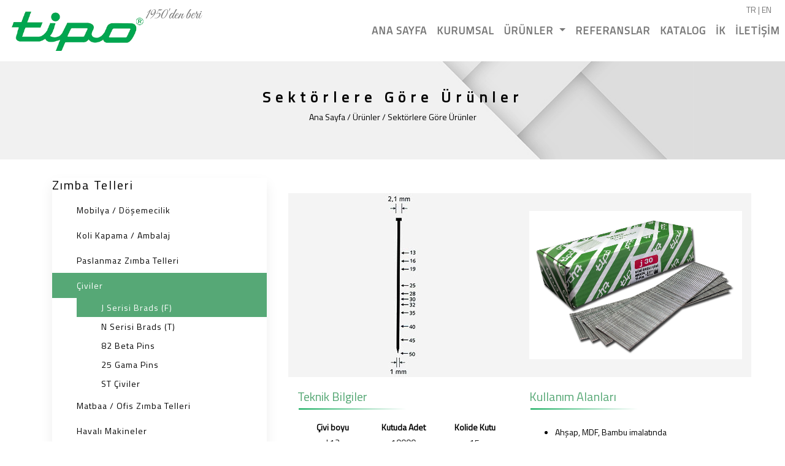

--- FILE ---
content_type: text/html; charset=utf-8
request_url: http://www.tipotel.com/sektorler?sektor=sektor_4&urunid=51
body_size: 9116
content:

<!doctype html>
<html class="no-js" lang="tr">
<head>
    <meta charset="UTF-8">
    <meta http-equiv="Content-Type" content="text/html; charset=UTF-8">
    <meta http-equiv="Content-Language" content="tr" />
    <meta http-equiv="X-UA-Compatible" content="IE=edge">
    <meta http-equiv="pragma" content="cache" />
    <meta name="copyright" content="egebilgi" />
    <meta name="robots" content="all" />
    <meta name="distribution" content="global" />
    <meta name="rating" content="general" />
    <title> | TİPO ZIMBA TELLERİ</title>
    <link type="image/x-icon" rel="shortcut icon" href="/upl/favicon.png" />
    <meta name="description" content="">
    <meta name="keywords" content="">
    <meta name="viewport" content="width=device-width, initial-scale=1">
<!-- Bootstrap core CSS -->
    <link href="/assets/css/bootstrap.min.css" rel="stylesheet">
    <link rel="stylesheet" href="/assets/css/swiper.min.css">

    <!-- Custom styles for this template -->
    
    <link rel="stylesheet" href="https://cdnjs.cloudflare.com/ajax/libs/font-awesome/4.7.0/css/font-awesome.css">
    <link href="https://fonts.googleapis.com/css?family=Ubuntu+Condensed|Ubuntu+Mono:400,700" rel="stylesheet">
    <link href="https://fonts.googleapis.com/css?family=Titillium+Web" rel="stylesheet">
    <link href="https://fonts.googleapis.com/css?family=Great+Vibes" rel="stylesheet">
    <link href="/assets/css/style.css" rel="stylesheet">

   <!--[if lt IE 9]>
        <script src="https://oss.maxcdn.com/libs/html5shiv/3.7.0/html5shiv.js"></script>
        <script src="https://oss.maxcdn.com/libs/respond.js/1.4.2/respond.min.js"></script>
    <![endif]-->

    <!-- Global site tag (gtag.js) - Google Analytics -->
<script async src="https://www.googletagmanager.com/gtag/js?id=UA-118375605-3"></script>
<script>
  window.dataLayer = window.dataLayer || [];
  function gtag(){dataLayer.push(arguments);}
  gtag('js', new Date());

  gtag('config', 'UA-118375605-3');
</script>

</head>
<body>

    <main>
      
  <header>
      <div class="renk" style="background: #fff url(/assets/img/header-top.png) bottom left no-repeat;"></div>
         <nav class="navbar navbar-expand-xl navbar-light">
          <a class="navbar-brand" href="/">
              <img class="loggo" src="/assets/img/logo.png" alt="" srcset="/assets/img/logo2x.png 2x, /assets/img/logo3x.png 3x" style="max-height: 65px;">
              <span class="logobaslik">1950'den beri</span>
          </a>
          <button class="navbar-toggler" type="button" data-toggle="collapse" data-target="#navbarSupportedContent" aria-controls="navbarSupportedContent" aria-expanded="false" aria-label="Toggle navigation">
            <span class="navbar-toggler-icon"></span>
          </button>
          <div class="collapse navbar-collapse" id="navbarSupportedContent">
           

            <ul class="navbar-nav ml-auto">
              <li class="nav-item">
                <a class="nav-link" href="/">ANA SAYFA</a>
              </li>
                          <li class="nav-item">
                <a class="nav-link" href="/kurumsal/hakkimizda">KURUMSAL</a>
              </li>
              
               <!--  <li class="nav-item dropdown">
                  <a class="nav-link dropdown-toggle" href="#" id="navbarDropdown" role="button" data-toggle="dropdown" aria-haspopup="true" aria-expanded="false">
                    Ürünler
                  </a>
                  <div class="dropdown-menu" aria-labelledby="navbarDropdown" style="padding: 22px 0; margin-top: -5px;">
                    <div class="container">
                      <div class="row">
                        <div class="col-12">
                          <a href="/zimba-telleri" style="color: #777; text-decoration: none;" >
                              <h5 style="margin-bottom:0">
                                Zimba Telleri
                              </h5>
                            </a>
                            </div>
                            <div class="col-12" margin-bottom: 0;"> <a href="/cakma-makineleri" style="color: #777; text-decoration: none;"><h5 style="margin-bottom:0">
                              
                            Çakma Makineleri
                          </h5></a></div> -->
                      <!-- <div class="col-md-6" style="border-right: 1px solid #f2f3f8;margin-bottom:0;">
                         <a href="/zimba-telleri">
                          <div class="row">
                          <div class="col-12 altmenuimg" style="display: flex; justify-content: center;">
                            <img src="/assets/img/zimba.jpg" class="img-fluid" style="max-height: 200px;" alt="">
                          </div>
                          <div class="col-12" style="display: flex; justify-content: center; margin-bottom: 0;">
                            <h5 style="margin-bottom:0">
                              Zimba Telleri
                            </h5>
                          </div>
                          
                        </div></a>
                      </div>
                      <div class="col-md-6" style="margin-bottom: 0;" >
                         <a href="/cakma-makineleri">
                       <div class="row">
                          <div class="col-12" style="display: flex; justify-content: center;"><img src="/assets/img/cakma.jpg" class="img-fluid" style="max-height: 200px;" alt=""></div>
                          <div class="col-12" style="display: flex; justify-content: center; margin-bottom: 0;"><h5 style="margin-bottom:0">
                          Çakma Makineleri
                        </h5></div>
                       
                        
                        </div>
                      </a>
                      </div> -->
                 <!--    </div>
                  </div>
                </div>
              </li> -->
              <li class="dropdown nav-item">
                <a class="nav-link dropdown-toggle" id="dLabel"  data-toggle="dropdown" data-target="#" href="#">
                    ÜRÜNLER <span class="caret"></span>
                </a>
                <ul class="dropdown-menu multi-level" role="menu" aria-labelledby="dropdownMenu">
                      <li class="divider"></li>
                      <li class="dropdown-submenu">
                        <a class="nav-link" tabindex="-1" href="/zimba-telleri">Zımba Telleri</a>
                        <ul class="dropdown-menu">
                          <li><a class="nav-link" tabindex="-1" href="/urunler/sanayi-zimba-telleri">Sanayi Zımba Telleri</a></li>
                          <li><a class="nav-link" tabindex="-1" href="/urunler/ambalaj-zimba-telleri">Ambalaj Zımba Telleri</a></li>
                          <li><a class="nav-link" tabindex="-1" href="/urunler/mini-basli-civiler">Mini Başlı &#199;iviler</a></li>
                          <li><a class="nav-link" tabindex="-1" href="/urunler/bassiz-civiler">Başsız &#199;iviler</a></li>
                          <li><a class="nav-link" tabindex="-1" href="/urunler/paslanmaz-zimba-telleri">Paslanmaz Zımba Telleri</a></li>
                          <li><a class="nav-link" tabindex="-1" href="/urunler/t-civiler">T-&#199;iviler</a></li>
                          <li><a class="nav-link" tabindex="-1" href="/urunler/matbaa-zimba-telleri">Matbaa Zımba Telleri</a></li>
                          <li><a class="nav-link" tabindex="-1" href="/urunler/buro-kirtasiye-zimba-telleri">B&#252;ro ve Kırtasiye Zımba Telleri</a></li>
                          <li><a class="nav-link" tabindex="-1" href="/urunler/testere-disli-zımba-telleri">Testere Dişli Zımba Telleri</a></li>
                        </ul>
                      </li>
                      <li class="divider"></li>
                      <li class="dropdown-submenu">
                        <a class="nav-link" tabindex="-1" href="/cakma-makineleri">Çakma Makineleri</a>
                        <ul class="dropdown-menu">
                          <li><a class="nav-link" tabindex="-1" href="/urunler/havali-zimba-teli-cakma-makineleri">Havalı Zımba Teli &#199;akma Makineleri</a></li>
                          <li><a class="nav-link" tabindex="-1" href="/urunler/mekanik-zimba-teli-cakma-makineleri">Mekanik Zımba Teli &#199;akma Makineleri</a></li>
                          
                        </ul>
                      </li>
                </ul>
              </li>
              <li class="nav-item">
                <a class="nav-link" href="/referanslar">REFERANSLAR</a>
              </li>
              <li class="nav-item">
                <a class="nav-link" href="/urun-kataloglari">KATALOG</a>
              </li>
              <li class="nav-item">
                <a class="nav-link" href="/insan-kaynaklari/insan-kaynaklari-politikamiz">İK</a>
              </li>
              <li class="nav-item">
                <a class="nav-link" href="/iletisim">İLETİŞİM</a>
              </li>

                      <style>
        .mobil-dil{
          display: none;
        }
        .mobil-dil a{
          display: none;
        }
        @media only screen and (max-width:1199px) {
          .dilsec{display: none;}
          .mobil-dil{display:flex;flex-direction:row;justify-content: flex-end;}
          .mobil-dil a{margin: 0 10px;display: inline-block;}
        }
      </style>
      <li class="nav-item mobil-dil" style="display:flex;flex-direction:row;justify-content: flex-end;">
        <a class="nav-link" href="/">TR</a>
        <a class="nav-link" href="/en">EN</a>
      </li>

      <div class="dilsec">
        <span><a href="/">TR</a></span>
        <span> | </span>
        <span><a href="/en">EN</a></span>
      </div>


            </ul>

              
          </div>


</nav>
    </header>
      

<section class="header" style="">
	<div class="container breadtext">
		<div class="row d-flex justify-content-center">
			<div class="col-auto">
				<h4 class="girisbaslik"><b>Sektörlere Göre Ürünler</b></h4>
				<p>Ana Sayfa / Ürünler / Sektörlere Göre Ürünler</p>
			</div>
		</div>
	</div>
</section>
<section class="kurumsal">
	<div class="container">
		<div class="row ">
			<div class="col-md-4 ">
				<div class="urunleralt-solmenu">
					
					<h5 style="letter-spacing: 2px;">Zımba Telleri</h5>
					
					<ul class="ulmenu">
<li>
	<a href="/sektorler?sektor=sektor_1&amp;urunid=">
		Mobilya / D&#246;şemecilik
	</a>
</li>
<li>
	<a href="/sektorler?sektor=sektor_2&amp;urunid=">
		Koli Kapama / Ambalaj
	</a>
</li>
<li>
	<a href="/sektorler?sektor=sektor_3&amp;urunid=">
		Paslanmaz Zımba Telleri
	</a>
</li>
						<li class="active">
							<a href="/sektorler?sektor=sektor_4&amp;urunid=">
								&#199;iviler
							</a>
							<ul class="altmenu">
								<li class="active">
									<a href="/sektorler?sektor=sektor_4&amp;urunid=51">
										J Serisi Brads (F)
									</a>
								</li>
							<li>
								<a href="/sektorler?sektor=sektor_4&amp;urunid=50">
									N Serisi Brads (T)
								</a>
							</li>
							<li>
								<a href="/sektorler?sektor=sektor_4&amp;urunid=54">
									82 Beta Pins
								</a>
							</li>
							<li>
								<a href="/sektorler?sektor=sektor_4&amp;urunid=55">
									25 Gama Pins
								</a>
							</li>
							<li>
								<a href="/sektorler?sektor=sektor_4&amp;urunid=49">
									ST &#199;iviler
								</a>
							</li>
</ul>
</li>
<li>
	<a href="/sektorler?sektor=sektor_5&amp;urunid=">
		Matbaa / Ofis Zımba Telleri
	</a>
</li>
<li>
	<a href="/sektorler?sektor=sektor_6&amp;urunid=">
		Havalı Makineler
	</a>
</li>
</ul>


</div>
</div>
<div class="col-md-8 iceriksayfa products urundetay">
	
	<div class="row">
		<div class="row bgri" style="background: #f4f4f4;">
			<div class="col-6 ortala">
				<a href="/upl/20101221519351565.jpg" data-fancybox="images">
					<img src="/upl/20101221519351565.jpg" class="img-fluid" alt="">
				</a>
			</div>
			<div class="col-6 ortala">
				<a href="/upl/20189241313515234.jpg" data-fancybox="images">
					<img src="/upl/20189241313515234.jpg" class="img-fluid" alt=""></a>
				</div>
			</div>
			<div class="row" style="margin-top: 20px;">

						<div class="col-md-6">
				<h6>Teknik Bilgiler</h6>
				<p>
<table border="0" cellspacing="2" cellpadding="2" width="100%">
    <tbody>
        <tr>
            <td width="33%" align="center"><strong>&Ccedil;ivi boyu</strong></td>
            <td width="33%" align="center"><strong>Kutuda Adet</strong></td>
            <td width="33%" align="center"><strong>Kolide Kutu</strong></td>
        </tr>
        <tr>
            <td style="text-align: center">J 13</td>
            <td style="text-align: center">10000</td>
            <td style="text-align: center">15</td>
        </tr>
        <tr>
            <td style="text-align: center">J 16</td>
            <td style="text-align: center">10000</td>
            <td style="text-align: center">15</td>
        </tr>
        <tr>
            <td style="text-align: center">J 19</td>
            <td style="text-align: center">10000</td>
            <td style="text-align: center">15</td>
        </tr>
        <tr>
            <td style="text-align: center">J 25</td>
            <td style="text-align: center">5000</td>
            <td style="text-align: center">15</td>
        </tr>
        <tr>
            <td style="text-align: center">J 28</td>
            <td style="text-align: center">5000</td>
            <td style="text-align: center">15</td>
        </tr>
        <tr>
            <td style="text-align: center">J 30</td>
            <td style="text-align: center">5000</td>
            <td style="text-align: center">15</td>
        </tr>
        <tr>
            <td style="text-align: center">J 32</td>
            <td style="text-align: center">5000</td>
            <td style="text-align: center">15</td>
        </tr>
        <tr>
            <td style="text-align: center">J 35</td>
            <td style="text-align: center">5000</td>
            <td style="text-align: center">15</td>
        </tr>
        <tr>
            <td style="text-align: center">J 40</td>
            <td style="text-align: center">5000</td>
            <td style="text-align: center">15</td>
        </tr>
        <tr>
            <td style="text-align: center">J 50</td>
            <td style="text-align: center">4000</td>
            <td style="text-align: center">15</td>
        </tr>
    </tbody>
</table>
</p>
			</div>
				<div class="col-md-6">
			<h6>Kullanım Alanları</h6>
			<p>
<table class="urun_table" border="0" cellspacing="4" cellpadding="2" width="100%">
    <tbody>
        <tr>
            <td style="padding-top: 10px">
            <ul>
                <li id="urun">Ahşap, MDF, Bambu imalatında</li>
                <li>Klapa, dekoratif panel montajında</li>
                <li>Ayna, resim ve pencere &ccedil;er&ccedil;evelerinde</li>
                <li>G&ouml;r&uuml;nmez bağlantılarda</li>
                <li>Yapıştırma &ouml;ncesi sabitlemelerde</li>
                <li>&Ccedil;ivi kullanılması gereken yerlerde, işi kolaylaştırmak ve hızlandırmak</li>
                <li>S&uuml;p&uuml;rgelik sabitlemede</li>
                <li>Zemin d&ouml;şemeciliğinde, lambri d&ouml;şemede</li>
                <li>Krom telden &ccedil;eşitlerinde, paslanmazlık gerektiren yerlerde</li>
                <li>Ayakkabı yapımında gerektiren yerlerde.</li>
            </ul>
            </td>
        </tr>
    </tbody>
</table>
</p>
		</div>
		<div class="col-md-6">
		<h6 class="mb15">Uyumlu Makineler</h6>
		<p>&nbsp;</p>
<p>&nbsp;</p>
<p>&nbsp;</p>
<p align="left">PREBENA 2P-J50-SDS, BEA-SK300, OMER-12, ATRO-TIPIN, BOSTICH-BT1300, SENCQ, AX (LS2), KOCAMAZ-KT 30-KT 40, KLZT F32, DUO-FAST-B44, HAUBOLD-SKN12, KIHLBERG , 512</p>
	</div>
<div class="col-md-6">
	<h6 class="mb15">Ürünün Kullanıldığı Makine</h6>
	<div class="kullanilanmakineler">
		<p>2P- J50- SDS <br> <span><a href="/urunler/havali-zimba-teli-cakma-makineleri/2P-J50-SDS">Ayıntılar için tıklayın</a></span></p>
		<a href="/upl/2010111016182593.jpg"  data-fancybox="images">
			<img src="/upl/2010111016182593.jpg" class="img-fluid" alt=""></a>
		</div>

</div>
</div>
</div>
</div>
</div>
</div>
</section>


    </main>
      
    <!-- FOOTER -->
    <footer>
      <div class="colorborder"></div>
      <div class="container">
        <div class="row">
        <div class="col-md-6 d-flex align-items-center">
         <!--  <h5>Bizi Takip Edin</h5> -->
          <div class="social">
            <ul>
               <li><a href="https://www.facebook.com/tipozimba/" target="_blank"><i class="fa fa-facebook-square"></i></a></li>
               <li><a href="https://www.youtube.com/user/tipotel" target="_blank"><i class="fa fa-youtube"></i></a></li>
               <li><a href="https://wa.me/message/COFESRBGECO7P1" target="_blank"><i class="fa fa-whatsapp"></i></a></li>
            </ul>
          </div>
        </div>
        <div class="col-md-6 hizalatuv">
          <img src="/assets/img/tuv.jpg" class="img-fluid" alt="">
        </div>
        </div>
      </div>
      <div class="copyright">
        <div class="container">
          <div class="row">
            <div class="col-md-6">&copy; Copyright -  2026</div>
            <div class="col-md-6 tright">
              <a href="http://www.egebilgi.com.tr/" target="_blank" title="Web Tasarım">Web Tasarım</a>:  <a href="http://www.egebilgi.com.tr/" target="_blank" title="Egebilgi">Egebilgi</a>
            </div>
          </div>
        </div>
      </div>
    </footer>


    <div id="kisiselveri" style="display:none"><p align="center" style="margin: 0cm 0cm 0.0001pt; font-size: medium; font-family: &quot;Times New Roman&quot;; text-align: center;">&nbsp;</p>
<p><span style="font-size: smaller;"> </span></p>
<p align="center" style="margin: 0cm 0cm 0.0001pt; font-size: medium; font-family: &quot;Times New Roman&quot;; text-align: center;"><strong><span style="color: rgb(51, 51, 51);">KİŞİSEL VERİLERİN İŞLENMESİNE İLİŞKİN</span></strong><span style="color: rgb(51, 51, 51);"><br style="box-sizing: border-box; float: none;" />
<strong style="box-sizing: border-box; float: none;">AYDINLATMA VE RIZA METNİ</strong></span></p>
<p>&nbsp;</p>
<p align="center" style="margin: 0cm 0cm 0.0001pt; font-size: medium; font-family: &quot;Times New Roman&quot;; text-align: center;"><span style="font-size: smaller;"><span style="color: rgb(51, 51, 51);"><o:p></o:p></span><span style="color: rgb(51, 51, 51);">&nbsp;</span></span><span style="font-size: 10.5pt; color: rgb(51, 51, 51);"><o:p></o:p></span></p>
<p style="margin: 0cm 0cm 0.0001pt; font-size: medium; font-family: &quot;Times New Roman&quot;; box-sizing: border-box; caret-color: rgb(51, 51, 51); float: none;"><span style="font-size: smaller;"><strong style="box-sizing: border-box; float: none;"><span style="color: rgb(51, 51, 51);">1. Aydınlatma Metni&rsquo;nin Amacı ve Şirketimizin Veri Sorumlusu Konumu:</span></strong></span><span style="font-size: 10.5pt; color: rgb(51, 51, 51);"><o:p></o:p></span></p>
<p style="margin: 0cm 0cm 7.5pt; font-size: medium; font-family: &quot;Times New Roman&quot;; box-sizing: border-box; caret-color: rgb(51, 51, 51); float: none;"><span style="font-size: smaller;"><span style="color: rgb(51, 51, 51);">Şirketimiz Tipo Tel Raptiye San. Tic. Ltd. Şti. (&ldquo;Tipo Tel&rdquo; ve/veya &ldquo;Şirket&rdquo;) m&uuml;şterilere ilişkin kişisel veriler bakımından 6698 sayılı Kişisel Verilerin Korunması Kanunu (&ldquo;Kanun&rdquo;) kapsamında &ldquo;veri sorumlusu&rdquo; sıfatına sahip olup işbu Aydınlatma ve Rıza Metni ile s&ouml;z konusu Kanun uyarınca m&uuml;şterilerin Tipo Tel tarafından ger&ccedil;ekleştirilen kişisel veri işleme faaliyetleri hakkında aydınlatılması ve aşağıda 3. maddede belirtilen durumlar i&ccedil;in a&ccedil;ık rızalarının temini hedeflenmektedir.</span></span><span style="font-size: 10.5pt; color: rgb(51, 51, 51);"><o:p></o:p></span></p>
<p style="margin: 0cm 0cm 0.0001pt; font-size: medium; font-family: &quot;Times New Roman&quot;; box-sizing: border-box; caret-color: rgb(51, 51, 51); float: none;"><span style="font-size: smaller;"><strong style="box-sizing: border-box; float: none;"><span style="color: rgb(51, 51, 51);">2. M&uuml;şterilere Ait Kişisel Verilerin İşlenme Amacı:</span></strong></span><span style="font-size: 10.5pt; color: rgb(51, 51, 51);"><o:p></o:p></span></p>
<p style="margin: 0cm 0cm 0.0001pt; font-size: medium; font-family: &quot;Times New Roman&quot;; box-sizing: border-box; caret-color: rgb(51, 51, 51); float: none;"><span style="font-size: smaller;"><span style="color: rgb(51, 51, 51);">M&uuml;şterilere ait kişisel veriler, Tipo Tel tarafından sunulan &uuml;r&uuml;n ve hizmetlerden ilgili kişileri faydalandırmak i&ccedil;in gerekli &ccedil;alışmaların iş birimleri tarafından yapılması ve ilgili iş s&uuml;re&ccedil;lerinin y&uuml;r&uuml;t&uuml;lmesi, Tipo Tel tarafından y&uuml;r&uuml;t&uuml;len ticari faaliyetlerin ger&ccedil;ekleştirilmesi i&ccedil;in ilgili iş birimleri tarafından gerekli &ccedil;alışmaların yapılması ve buna bağlı iş s&uuml;re&ccedil;lerinin y&uuml;r&uuml;t&uuml;lmesi, Tipo Tel&rsquo;in ticari ve/veya iş stratejilerinin planlanması ve icrası, Tipo Tel&rsquo;in ve Tipo Tel ile iş ilişkisi i&ccedil;erisinde olan ilgili kişilerin hukuki, teknik ve ticari-iş g&uuml;venliğinin temini ile Tipo Tel&rsquo;in sunduğu &uuml;r&uuml;n ve hizmetlerin ilgili kişilerin beğeni, kullanım alışkanlıkları ve ihtiya&ccedil;larına g&ouml;re &ouml;zelleştirilerek ilgili kişilere &ouml;nerilmesi ve tanıtılması i&ccedil;in gerekli olan aktivitelerin planlanması ve icrası da dahil olmak &uuml;zere Kanun&rsquo;un 5. ve 6. maddelerinde belirtilen kişisel veri işleme şartları ve ama&ccedil;ları &ccedil;er&ccedil;evesinde işlenmektedir. Tipo Tel tarafından kişisel verilerin işlenmesine ilişkin detaylı bilgilere&nbsp;</span><strong><span style="color: rgb(65, 65, 65);">www.tipotel.com/</span></strong><span style="color: rgb(51, 51, 51);">&nbsp;adresinde yer alan Tipo Tel tarafından 6698 sayılı Kanun Kapsamında&nbsp;</span></span><span style="font-size: 10.5pt; color: rgb(51, 51, 51);"><span style="font-size: smaller;"><a href="https://www.jimmykey.com/JK__KVKislenmesiPolitikasi_12032018.pdf" target="_blank" style="box-sizing: border-box; outline: 0px; float: none;"><strong style="box-sizing: border-box; float: none;"><span style="color: rgb(65, 65, 65); text-decoration: none;">Kişisel Verilerin İşlenmesi ve Korunmasına ilişkin Politika</span></strong></a>&rsquo;dan ulaşılabilecektir.</span><o:p></o:p></span></p>
<p style="margin: 0cm 0cm 0.0001pt; font-size: medium; font-family: &quot;Times New Roman&quot;; box-sizing: border-box; caret-color: rgb(51, 51, 51); float: none;"><span style="font-size: smaller;"><strong style="box-sizing: border-box; float: none;"><span style="color: rgb(51, 51, 51);">3. M&uuml;şterilerin A&ccedil;ık Rızası Doğrultusunda İşlenecek Kişisel Veriler ve İşleme Ama&ccedil;ları:</span></strong></span><span style="font-size: 10.5pt; color: rgb(51, 51, 51);"><o:p></o:p></span></p>
<p style="margin: 0cm 0cm 7.5pt; font-size: medium; font-family: &quot;Times New Roman&quot;; box-sizing: border-box; caret-color: rgb(51, 51, 51); float: none;"><span style="font-size: smaller;"><span style="color: rgb(51, 51, 51);">Kanun&rsquo;un 5/2 ile 6/3 maddesinde yer alan kişisel veri işleme şartlarının karşılanamadığı aşağıdaki durumlar i&ccedil;in Tipo Tel tarafından kişisel verilerin işlenebilmesi i&ccedil;in m&uuml;şterilerin a&ccedil;ık rızasının alınması gerekmektedir.</span></span><span style="font-size: 10.5pt; color: rgb(51, 51, 51);"><o:p></o:p></span></p>
<p style="margin: 0cm 0cm 7.5pt; font-size: medium; font-family: &quot;Times New Roman&quot;; box-sizing: border-box; caret-color: rgb(51, 51, 51); float: none;"><span style="font-size: smaller;"><span style="color: rgb(51, 51, 51);">Bu kapsamda m&uuml;şterilerin kişisel verileri; m&uuml;şterilere y&ouml;nelik kampanyaların oluşturulması, &ccedil;apraz satış yapılması, hedef kitle belirlenmesi, M&uuml;şteri hareketlerinin takip edilerek kullanıcı deneyimini arttırıcı faaliyetlerin y&uuml;r&uuml;t&uuml;lmesi ve Tipo Tel&rsquo;e ait internet sitesi ile mobil uygulamanın işleyişinin geliştirilmesi ve M&uuml;şteri ihtiya&ccedil;larına g&ouml;re kişiselleştirilmesi, doğrudan ve doğrudan olmayan pazarlama, kişiye &ouml;zel pazarlama ve yeniden pazarlama faaliyetlerinin y&uuml;r&uuml;t&uuml;lmesi, kişiye &ouml;zel segmentasyon, hedefleme, analiz ve şirket i&ccedil;i raporlama faaliyetlerinin y&uuml;r&uuml;t&uuml;lmesi, pazar araştırmaları, m&uuml;şteri memnuniyeti aktivitelerinin planlanması ve icrası ile m&uuml;şteri ilişkileri y&ouml;netimi s&uuml;re&ccedil;lerinin planlanması ve icrası ama&ccedil;larıyla dahil olmak &uuml;zere Tipo Tel&rsquo;in &uuml;r&uuml;n ve/veya hizmetlerinin satış ve pazarlama s&uuml;re&ccedil;lerinin planlanması ve icrası, Tipo Tel&rsquo;in sunduğu &uuml;r&uuml;n ve/veya hizmetlere bağlılık oluşturulması ve/veya arttırılması s&uuml;re&ccedil;lerinin planlanması ve icrası kapsamında M&uuml;şteri&rsquo;nin vereceği onayı doğrultusunda işlenebilecek ve işbu Aydınlatma ve Rıza Metni&rsquo;nde belirtilen taraflarla paylaşılabilecektir.</span></span><span style="font-size: 10.5pt; color: rgb(51, 51, 51);"><o:p></o:p></span></p>
<p style="margin: 0cm 0cm 0.0001pt; font-size: medium; font-family: &quot;Times New Roman&quot;; box-sizing: border-box; caret-color: rgb(51, 51, 51); float: none;"><span style="font-size: smaller;"><strong style="box-sizing: border-box; float: none;"><span style="color: rgb(51, 51, 51);">4. M&uuml;şterilere Ait Kişisel Verilerin Aktarımı:</span></strong></span><span style="font-size: 10.5pt; color: rgb(51, 51, 51);"><o:p></o:p></span></p>
<p style="margin: 0cm 0cm 7.5pt; font-size: medium; font-family: &quot;Times New Roman&quot;; box-sizing: border-box; caret-color: rgb(51, 51, 51); float: none;"><span style="font-size: smaller;"><span style="color: rgb(51, 51, 51);">M&uuml;şterilere ait kişisel veriler, Tipo Tel tarafından sunulan &uuml;r&uuml;n ve hizmetlerden ilgili kişileri faydalandırmak i&ccedil;in gerekli &ccedil;alışmaların iş birimleri tarafından yapılması ve ilgili iş s&uuml;re&ccedil;lerinin y&uuml;r&uuml;t&uuml;lmesi, Tipo Tel tarafından y&uuml;r&uuml;t&uuml;len ticari faaliyetlerin ger&ccedil;ekleştirilmesi i&ccedil;in ilgili iş birimleri tarafından gerekli &ccedil;alışmaların yapılması ve buna bağlı iş s&uuml;re&ccedil;lerinin y&uuml;r&uuml;t&uuml;lmesi, Tipo Tel&rsquo;in ticari ve/veya iş stratejilerinin planlanması ve icrası, Tipo Tel&rsquo;in ve Tipo Tel ile iş ilişkisi i&ccedil;erisinde olan ilgili kişilerin hukuki, teknik ve ticari-iş g&uuml;venliğinin temini ile Tipo Tel&rsquo;in sunduğu &uuml;r&uuml;n ve hizmetlerin ilgili kişilerin beğeni, kullanım alışkanlıkları ve ihtiya&ccedil;larına g&ouml;re &ouml;zelleştirilerek ilgili kişilere &ouml;nerilmesi ve tanıtılması i&ccedil;in gerekli olan aktivitelerin planlanması ve icrası da dahil olmak &uuml;zere Kanun&rsquo;un 8. ve 9. maddelerinde belirtilen kişisel veri işleme şartları ve ama&ccedil;ları &ccedil;er&ccedil;evesinde Tipo Tel Raptiye San. Tic. Ltd. Şti. şirket yetkilileri, iştiraklerimiz, iş ortaklarımız, tedarik&ccedil;ilerimiz, hissedarlarımız, kanunen yetkili kamu kurum ve kuruluşları ile &ouml;zel kurumlar ile paylaşılabilecektir.</span></span><span style="font-size: 10.5pt; color: rgb(51, 51, 51);"><o:p></o:p></span></p>
<p style="margin: 0cm 0cm 0.0001pt; font-size: medium; font-family: &quot;Times New Roman&quot;; box-sizing: border-box; caret-color: rgb(51, 51, 51); float: none;"><span style="font-size: smaller;"><strong style="box-sizing: border-box; float: none;"><span style="color: rgb(51, 51, 51);">5. Kişisel Verilerin Toplanma Y&ouml;ntemi ve Hukuki Sebebi:</span></strong></span><span style="font-size: 10.5pt; color: rgb(51, 51, 51);"><o:p></o:p></span></p>
<p style="margin: 0cm 0cm 7.5pt; font-size: medium; font-family: &quot;Times New Roman&quot;; box-sizing: border-box; caret-color: rgb(51, 51, 51); float: none;"><span style="font-size: smaller;"><span style="color: rgb(51, 51, 51);">Kişisel veriler, m&uuml;şterilerden elektronik ortamda toplanmaktadır. Yukarıda belirtilen hukuki sebeplerle toplanan kişisel veriler Kanun&rsquo;un 5. ve 6. maddelerinde ve bu Aydınlatma ve Rıza Metni&rsquo;nde belirtilen ama&ccedil;larla işlenebilmekte ve aktarılabilmektedir.</span></span><span style="font-size: 10.5pt; color: rgb(51, 51, 51);"><o:p></o:p></span></p>
<p style="margin: 0cm 0cm 0.0001pt; font-size: medium; font-family: &quot;Times New Roman&quot;; box-sizing: border-box; caret-color: rgb(51, 51, 51); float: none;"><span style="font-size: smaller;"><strong style="box-sizing: border-box; float: none;"><span style="color: rgb(51, 51, 51);">6. Kişisel Veri Sahibi Olarak M&uuml;şterilerin Hakları:</span></strong></span><span style="font-size: 10.5pt; color: rgb(51, 51, 51);"><o:p></o:p></span></p>
<p style="margin: 0cm 0cm 7.5pt; font-size: medium; font-family: &quot;Times New Roman&quot;; box-sizing: border-box; caret-color: rgb(51, 51, 51); float: none;"><span style="font-size: smaller;"><span style="color: rgb(51, 51, 51);">Kanun&rsquo;un 11. maddesi uyarınca veri sahipleri; (i) kendileri ile ilgili kişisel veri işlenip işlenmediğini &ouml;ğrenme, (ii) kişisel verileri işlenmişse buna ilişkin bilgi talep etme, (iii) kişisel verilerin işlenme amacını ve bunların amacına uygun kullanılıp kullanılmadığını &ouml;ğrenme, (iv) yurt i&ccedil;inde veya yurt dışında kişisel verilerin aktarıldığı &uuml;&ccedil;&uuml;nc&uuml; kişileri bilme, (v) kişisel verilerin eksik veya yanlış işlenmiş olması h&acirc;linde bunların d&uuml;zeltilmesini isteme ve bu kapsamda yapılan işlemin kişisel verilerin aktarıldığı &uuml;&ccedil;&uuml;nc&uuml; kişilere bildirilmesini isteme, (vi) Kanun ve ilgili diğer kanun h&uuml;k&uuml;mlerine uygun olarak işlenmiş olmasına rağmen, işlenmesini gerektiren sebeplerin ortadan kalkması h&acirc;linde kişisel verilerin silinmesini veya yok edilmesini isteme ve bu kapsamda yapılan işlemin kişisel verilerin aktarıldığı &uuml;&ccedil;&uuml;nc&uuml; kişilere bildirilmesini isteme, (vii) işlenen verilerin m&uuml;nhasıran otomatik sistemler vasıtasıyla analiz edilmesi suretiyle kişinin kendisi aleyhine bir sonucun ortaya &ccedil;ıkmasına itiraz etme ve (viii) kişisel verilerin kanuna aykırı olarak işlenmesi sebebiyle zarara uğraması h&acirc;linde zararın giderilmesini talep etme haklarına sahiptir.</span></span><span style="font-size: 10.5pt; color: rgb(51, 51, 51);"><o:p></o:p></span></p>
<p style="margin: 0cm 0cm 0.0001pt; font-size: medium; font-family: &quot;Times New Roman&quot;; box-sizing: border-box; caret-color: rgb(51, 51, 51); float: none;"><span style="font-size: smaller;"><span style="color: rgb(51, 51, 51);">S&ouml;z konusu hakların kullanımına ilişkin talepler, kişisel veri sahipleri tarafından&nbsp;</span><strong><span style="color: rgb(65, 65, 65); font-weight: normal;">www.tipotel.com</span></strong><span style="color: rgb(51, 51, 51);">adresinde yer alan&nbsp;</span><strong><span style="color: rgb(65, 65, 65);">TİPO TEL Tarafından 6698 sayılı Kanun Kapsamında Kişisel Verilerin İşlenmesi ve Korunmasına ilişkin Politika&rsquo;da</span></strong><span class="apple-converted-space"><span style="color: rgb(51, 51, 51);">&nbsp;</span></span><span style="color: rgb(51, 51, 51);">belirtilen y&ouml;ntemlerle iletilebilecektir. Tipo Tel, s&ouml;z konusu talepleri değerlendirerek 30 g&uuml;n i&ccedil;erisinde sonu&ccedil;landıracaktır. Tipo Tel&rsquo;in taleplere ilişkin olarak Kişisel Verileri Koruma Kurulu tarafından belirlenen (varsa) &uuml;cret tarifesi &uuml;zerinden &uuml;cret talep etme hakkı saklıdır.</span></span><span style="font-size: 10.5pt; color: rgb(51, 51, 51);"><o:p></o:p></span></p></div>

    <!-- Bootstrap core JavaScript
    ================================================== -->
    <!-- Placed at the end of the document so the pages load faster -->
    <script src="https://code.jquery.com/jquery-3.3.1.min.js"></script>
    <script src="/assets/js/popper.min.js"></script>
    <script src="/assets/js/bootstrap.min.js"></script>
    <script src="/assets/js/swiper.min.js"></script>
    <script src="/assets/js/script.js"></script>
    <link rel="stylesheet" href="https://cdnjs.cloudflare.com/ajax/libs/fancybox/3.3.5/jquery.fancybox.min.css" />
    <script src="https://cdnjs.cloudflare.com/ajax/libs/fancybox/3.3.5/jquery.fancybox.min.js"></script>
    <script>
      $(window).scroll(function(){
    if ($(window).scrollTop() >= 1) {
        $('header').addClass('fixed-header');
        $('nav').addClass('mininavbar');
        $('.loggo').addClass('minilogo');
        $('.dilsec').addClass('d-none');
    }
    else {
        $('header').removeClass('fixed-header');
        $('nav').removeClass('mininavbar');
        $('.loggo').removeClass('minilogo');
        $('.dilsec').removeClass('d-none');
    }
});
</script>
</body>
</html>

--- FILE ---
content_type: text/css
request_url: http://www.tipotel.com/assets/css/style.css
body_size: 4163
content:
body {
     font-size: 13px;
     color: #555;
     font-family: "Titillium Web", sans-serif;
}
 h1, h2, h3, h4, h5, h6 {
     font-family: "Titillium Web", sans-serif;
}
 html, body {
     height: 100%;
}
 body {
     display: flex;
     flex-direction: column;
}
 main {
     flex: 1 0 auto;
}
 .tright {
     text-align: right;
}
 .mp0 {
     margin: 0;
     padding: 0;
}
 .enditem {
     display: flex;
     justify-content: flex-end;
}
 .navbar {
    /*margin-bottom: 20px;
    */
     padding-right: 0;
}
 .slider .swiper-slide img {
     width: 100%;
}
#slider{
    position: relative;
}
 .gallery-top {
     height: 70%;
     width: 100%;
}
 .gallery-top .swiper-wrapper .swiper-slide a{
     width: 100%;
}
 .gallery-thumbs {
    position: relative;
    bottom: 100px;

 }
 .gallery-thumbs .swiper-slide {
     width: 75px;
     height: 75px;
     border-radius: 50%;
     opacity: 0.4;
}
 .gallery-thumbs .swiper-slide img{
     width: 75px;
     height: 75px;
     border-radius: 50%;
     border: 3px solid #fff;
}
 .gallery-thumbs .swiper-slide-active {
     opacity: 1;
}
 @media screen and (max-width: 480px) {

    .gallery-thumbs {
    position: relative;
    bottom: 0;

 }

 }
 .colorborder {
    /*background: linear-gradient(to right, #74cee4 0%,#66ce9c 16%,#edbf47 32%,#ec774b 49%,#74cee4 65%,#66ce9c 83%,#edbf47 100%);
    */
     background-image: url(../../assets/img/header-top.png);
     width: 100%;
     height: 4px;
}
 .navbar-light .navbar-nav .nav-link {
     color: #777;
     font-family: "Titillium Web", sans-serif;
     font-size: 17px;
    /* font-family: 'Ubuntu Condensed', sans-serif;
     */
     text-transform: uppercase;
     letter-spacing: 1px;
     font-weight: 700;
}
 .active {
     color: #00A650;
}
 .language {
     background-image: radial-gradient(circle, #57a87a, #6db18a, #83b99a, #98c1a9, #adc9b9);
}
 .language .lang {
     padding: 5px 0px;
}
 .language .lang a {
     color: #fff;
}
 .language .lang span {
     color: #fff;
     font-family: "Titillium Web", sans-serif;
    /* font-family: 'Ubuntu Condensed', sans-serif;
     */
     text-transform: uppercase;
    /*font-weight: 700;
    */
}
 header {
    /*position: sticky;
    */
     top: 0;
     z-index: 99;
     box-shadow: 0 1px 9px #00000057;
     background: #fff;
     transition-property: transform, background-color, box-shadow, line-height, height;
     transition-duration: 1s;
}
 header .social ul {
     margin-bottom: 0;
     margin-right: 9px;
}
 header .social ul li a {
     font-size: 16px;
     color: #617b6e;
}
 header hr {
     color: #555;
}
 header .company-logo {
     padding: 15px;
}
 header .company-logo .ara {
     display: flex;
     align-items: center;
}
 header .social ul li {
     list-style: none;
     display: inline-flex;
     font-size: 15px;
     padding-left: 5px;
     color: #555;
}
 .fixed-header{
     position: fixed;
     width: 100%;
     transition-property: transform, background-color, box-shadow, line-height, height;
     transition-duration: 1s;
}
 .swiper-button-next, .swiper-button-prev {
     font-size: 70px;
     background-image: none;
     color: white;
     top: 50%;
     transform: translate(0, -50%);
}
 .sektorurun {
     margin-top: 25px;
     margin-bottom: 100px;
}
 .sektorurun .col-md-2 {
     text-align: center;
     border-right: 1px solid #f2f3f8;
}
 @media screen and (max-width: 768px) {
     .sektorurun .col-md-2{
         margin-bottom: 45px;
    }
     .navbar-brand img{
         max-height: 40px !important;
    }
}
 .sektorurun .col-md-2:nth-child(6) {
     border: none;
}
 .sektorurun img {
     margin-bottom: 5px;
}
 .sektorurun h4 {
     margin-bottom: 20px;
}
 .sektorurun a {
     color: #555;
     text-decoration: none;
     display: inline-block;
     vertical-align: middle;
     -webkit-transform: perspective(1px) translateZ(0);
     transform: perspective(1px) translateZ(0);
     box-shadow: 0 0 1px rgba(0, 0, 0, 0);
     -webkit-transition-duration: 0.3s;
     transition-duration: 0.3s;
     -webkit-transition-property: transform;
     transition-property: transform;
}
 .sektorurun a span {
     display: block;
}
 .sektorurun a:hover {
     -webkit-transform: scale(1.1);
     transform: scale(1.1);
}
 .hakkimizda {
     margin-top: 0;
     margin-bottom: 100px;
     padding: 100px 0;
     color: #fff;
     background-image: linear-gradient(to right, rgba(87, 168, 122, 0.4509803922), rgba(87, 168, 122, 0.26)), url(../../assets/img/slide6.jpg);
     background-size: cover;
     background-repeat: no-repeat;
     background-position: center center;
     background-attachment: fixed;
}
 .hakkimizda p {
     font-size: 18px;
}
 .haberler {
     margin-bottom: 100px;
}
 .haberler h3 {
     margin-bottom: 20px;
}
 .haberler h3 span {
     color: #00a650;
     font-weight: 700;
}
 .haberler .news_item {
     border: 1px solid #f2f3f8;
     padding: 15px;
     margin-bottom: 30px;
     height: 350px;
     overflow: hidden;
     top: 0;
     position: relative;
     transition: all 0.2s ease-in-out;
     line-height: 1.7;
}
 .haberler .news_item:hover {
     box-shadow: 0 20px 40px rgba(61, 65, 84, 0.15);
     top: -2px;
}
 .haberler .news_item a {
     color: #555;
     text-decoration: none;
}
 .haberler .news_item h5 {
     margin-top: 5px;
     color: #617b6e;
}
 .haberler .news_item .resim {
     height: 190px;
     display: flex;
     align-items: center;
     justify-content: center;
}
 .haberler .news_item img {
     max-height: 190px;
}
 .haberler .news_item .text span {
     position: absolute;
     bottom: 0px;
     background: #fff;
     width: 100%;
     padding-bottom: 10px;
     padding-top: 5px;
     color: #617b6e;
}
 footer .container {
     margin-top: 10px;
}
 footer .social ul {
     padding-left: 0;
     padding-bottom: 0;
     margin-bottom: 0;
}
 footer .social ul li {
     list-style: none;
     display: inline-flex;
     padding-left: 5px;
     color: #555;
}
 footer .social ul li a {
     font-size: 20px;
     color: #617b6e;
}
 footer .hizalatuv {
     display: flex;
     align-items: flex-start;
     justify-content: flex-end;
}
 footer .copyright {
    /*background-image: radial-gradient(circle, #98c1a9, #adc9b9, #57a87a, #6db18a, #83b99a);
    */
     background-color: #56A877;
     color: #fff;
}
 footer .copyright a {
     color: #fff;
}
 footer .copyright .col-md-6 {
     padding-bottom: 10px;
     padding-top: 10px;
}
 .baslik {
     margin-bottom: 20px;
}
 .baslik h3 {
     border-bottom: 2px solid;
     border-image: linear-gradient(90deg, white 30%, #00a650 50%, white 70%);
     border-image-slice: 1;
     border-top: 0;
     padding-bottom: 10px;
}
 .slider{
     transition-property: transform, background-color, box-shadow, line-height, height;
     transition-duration: 500ms;
}
 .hakkimizdayeni {
     margin-bottom: 100px;
     margin-top: 100px;
}
 .hakkimizdayeni p {
     font-size: 18px;
     text-align: center;
}
 .navbar-light .navbar-nav .active > .nav-link, .navbar-light .navbar-nav .nav-link.active, .navbar-light .navbar-nav .nav-link.show, .navbar-light .navbar-nav .show > .nav-link {
     color: #00a650;
}
 @media only screen and (min-width: 1200px) {
     .navbar {
         height: 100px;
         transition-property: transform, background-color, box-shadow, line-height, height;
         transition-duration: 1s;
    }
     .mininavbar{
         height: 65px !important;
         transition-property: transform, background-color, box-shadow, line-height, height;
         transition-duration: 1s;
    }
     .minilogo{
         max-height: 55px !important;
         transition-property: transform, background-color, box-shadow, line-height, height;
         transition-duration: 500ms;
    }
     .navbar .navbar-collapse {
         height: 100%;
    }
     .navbar .navbar-nav {
         height: 100%;
    }
     .navbar .navbar-nav .nav-item {
         display: flex;
         align-items: center;
    }
}
 body {
     font-size: 14px;
     color:#000;
     margin: 0;
     padding: 0;
}
 .swiper-container {
     width: 100%;
     height: 100%;
}
 .swiper-slide {
     text-align: center;
     font-size: 18px;
    /* Center slide text vertically */
     display: -webkit-box;
     display: -ms-flexbox;
     display: -webkit-flex;
     display: flex;
     -webkit-box-pack: center;
     -ms-flex-pack: center;
     -webkit-justify-content: center;
     justify-content: center;
     -webkit-box-align: center;
     -ms-flex-align: center;
     -webkit-align-items: center;
     align-items: center;
}
/* adds some margin below the link sets */
/* breakpoint and up - mega dropdown styles */
 @media screen and (min-width: 992px) {
    /* remove the padding from the navbar so the dropdown hover state is not broken */
    /* shows the dropdown menu on hover */
}
/*# sourceMappingURL=style.css.map */
 .breadtext{
     height: 100%;
     align-items: center;
     display: flex;
     justify-content: center;
     text-align: center;
}
 .kurumsal{
     margin-top: 30px;
}
 .solmenu ul li{
     list-style: none;
}
 .solmenu ul{
     padding-left: 12px;
}
 .header{
     background: url(/assets/img/subpage_bg.jpg);
    height: 160px;
     height: 160px;
     background-repeat: no-repeat;
     background-size: cover;
     background-position: right;
}
 .solmenu ul li a{
     color: #000;
     text-decoration: none;
     letter-spacing: 1px;
}
 .solmenu{
     padding: 0;
     box-shadow: 0 10px 20px #00000012;
     padding-bottom: 10px;
}
 .solmenu ul{
     padding: 0;
}
 .solmenu ul li {
     padding-left: 40px;
     padding-top: 10px;
     padding-bottom: 10px;
}
 .solmenu h5{
     padding-left: 20px;
     padding-top: 20px;
}
 .solmenu ul li:hover{
     background: #56a876;
}
 .solmenu ul li:hover a{
     color: #fff;
}
 .iceriksayfa{
     padding-left: 50px;
     padding-top: 55px;
}
 .girisbaslik{
     letter-spacing: 8px;
}
 .iceriksayfa p{
    /*letter-spacing: 1px;
    */
     font-size: 16px;
     color: #6b6b6b;
     text-align: justify;
}
 .solmenu ul > .active {
     background: #56a876;
}
 .solmenu ul > .active a {
     color: #fff;
}
 .foto{
     height: 225px;
     display: flex;
     justify-content: center;
     align-items: center;
     margin-bottom: 10px;
     border: 1px solid #f2f3f8;
}
 .foto img{
     max-height: 223px;
}
 .productdetailtext{
     text-align: center !important;
}
 .products{
     margin-bottom: 50px;
     padding-top: 25px;
}
 .products .item {
     margin-bottom: 15px;
     -webkit-transition-duration: 0.3s;
     transition-duration: 0.3s;
     -webkit-transition-property: transform;
     transition-property: transform;
}
 .products .item:hover{
     -webkit-transform: scale(1.1);
     transform: scale(1.1);
}
 .products .col-md-4 a{
     text-decoration: none;
}
 .urunleralt-solmenu{
     padding: 0;
     box-shadow: 0 10px 20px #00000012;
     padding-bottom: 10px;
}
 .urunleralt-solmenu ul li{
     list-style: none;
}
 .urunleralt-solmenu ul li > a{
     color: #000;
     text-decoration: none;
     letter-spacing: 1px;
     display: block;
     padding-left: 40px;
     padding-top: 10px;
     padding-bottom: 10px;
}
 .urunleralt-solmenu ul li a:hover{
     color: #fff;
     background: #56a876;
     text-decoration: none;
     letter-spacing: 1px;
}
 .urunleralt-solmenu ul .active > a{
     background: #56a876;
     color: #fff;
}
 .urunleralt-solmenu .ulmenu{
     padding: 0;
}
 .altmenu ul{
     padding: 0;
}
 .altmenu li a {
     color: #000;
     letter-spacing: 1px;
     display: block;
     letter-spacing: 1px;
     padding-left: 40px;
     padding-top: 5px !important;
     padding-bottom: 5px !important;
}
 .ortala{
     display: flex;
     justify-content: center;
     align-items: center;
}
 .urundetay .bgri{
     background: #f4f4f4;
}
 .urundetay h6{
     color: #56a875;
     border-bottom: 2px solid;
     border-image: linear-gradient(90deg, white 1%, #00a650 0%, white 51%);
     border-image-slice: 1;
     border-top: 0;
     padding-bottom: 7px;
     font-size: 20px;
}
 .iletisimform{
     margin-top: 40px;
     background: #f2f3f8;
     padding: 38px;
}
 .kullanilanmakineler{
     display: flex;
     justify-content: flex-start;
     align-items: center;
}
 .kullanilanmakineler img{
     max-width: 82px;
}
 .kullanilanmakineler p{
     margin-right: 30px;
}
 .kullanilanmakineler a{
     font-size: 12px;
     color: #56a875;
     text-decoration: none;
}
 .mb15{
     margin-bottom: 15px;
}
 @media only screen and (max-width: 992px){
     .girisbaslik{
         letter-spacing: 4px;
    }
     .urundetaymobil{
         order:2;
         margin-top: 40px;
         margin-bottom: 40px;
    }
}
 .logobaslik{
     font-family: 'Great Vibes', cursive;
     position: absolute;
     top: 7px;
     font-size: 24px;
     color: #777;
}
 .dilsec{
     position: absolute;
     right: 22px;
     top: 5px;
     color: #777;
}
.dilsec a{
color: #777;
text-decoration: none;
}
 .dropdown-submenu {
     position: relative;
}

 .dropdown-submenu>.dropdown-menu {
     top: 0;
     left: 100%;
     margin-top: -6px;
     margin-left: -1px;
}
 .dropdown-submenu:hover>.dropdown-menu {
     display: block;
}
.dropdown-menu{
    width: 180px;
}

 .dropdown-submenu>a:after {
     display: block;
     content: " ";
     float: right;
     width: 0;
     height: 0;
     border-color: transparent;
     border-style: solid;
     border-width: 5px 0 5px 5px;
     border-left-color: #777;
     margin-top: 5px;
     margin-right: -2px;
}

 .dropdown-submenu:hover>a:after {
     border-left-color: #fff;
}
 .dropdown-submenu.pull-left {
     float: none;
}
 .dropdown-submenu.pull-left>.dropdown-menu {
     left: -100%;
     margin-left: 10px;
}
 